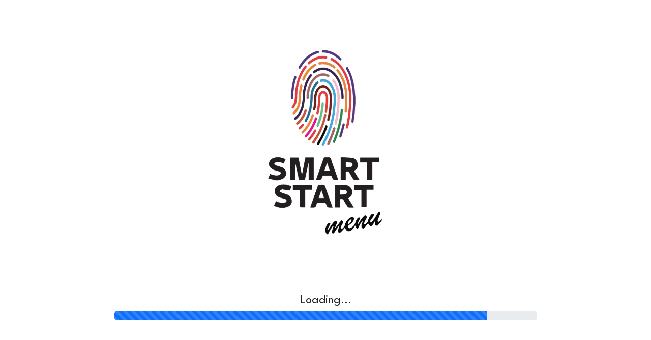

--- FILE ---
content_type: text/html; charset=utf-8
request_url: https://smartstartprogram.com/
body_size: 2187
content:
<!DOCTYPE html>
<html lang="en">
<head>
    <meta charset="utf-8" />
    <meta name="viewport" content="width=device-width, initial-scale=1.0" />
    <title> - SmartStartProgram</title>
    <link rel="stylesheet" href="/lib/bootstrap/dist/css/bootstrap.min.css" />
    <link rel="stylesheet" href="/css/site.css?v=0cJjsmUflpwcyDFWxa0XSc4kT9VgzZNWirrNaVUorIM" />
    <link rel="stylesheet" href="/SmartStartProgram.styles.css?v=j8073bt59SA6iF6WJfLYSsGcybl018uW9BZjTQ3wLvI" />
    <link href='https://fonts.googleapis.com/css?family=League Spartan' rel='stylesheet'>
    <link rel="shortcut icon" href="/Images/logo.ico" />
</head>
<body>
    <div b-pa2ro5m6ku class="col-12">
        <main b-pa2ro5m6ku role="main" class="p-0 m-0 w-100 h-100">
            
<div class="container-fluid m-0 p-0 MainDIV " style="overflow:hidden" value="0">
        <div class="container   text-center MainLogo  ">
            <div class="row d-flex justify-content-center align-items-center">
                <div class="col-12  ">
                    <img class="img-fluid" style="max-height:80vh;" src="/Images/smart-start-menu.png" />
                </div>
                <div class="container d-inline-block text-center w-75">
                    <div class="container w-100 mb-2">
                        <h4>Loading...</h4>
                    </div>
                    <div class="progress ">
                        <div class="progress-bar progress-bar-striped" role="progressbar" style="width: 0%" aria-valuemin="0" aria-valuemax="100"></div>
                    </div>
                </div>


            </div>



        </div>
    <div class="col-12 m-0 p-0 Menu visually-hidden">
        <div class="row">

                                <a class=" HotOption col-6 d-flex justify-content-center align-items-center h-100 nav-link" href="/Home/Details/40960?pageid=1">

                                    <div class="col-8 ">
                                        <h1 class=" text-center MenuText fw-bold">Hot Option</h1>
                                    </div>


                                </a>
                                <a class=" SandwichesMenu col-6 d-flex justify-content-center align-items-center h-100 nav-link" href="/Home/Details/40960?pageid=2">

                                    <div class="col-8 ">
                                        <h1 class=" text-center MenuText fw-bold">Cold Option</h1>
                                    </div>


                                </a>
                        <div class="row p-0 m-0">
                          
                                <a class=" PlatDeJour col-12 d-flex justify-content-center align-items-center w-100 nav-link" href="/Home/Details/40960?pageid=3">

                                    <div class="col-8 ">
                                        <h1 class=" text-center MenuText fw-bold">Plat De Jour</h1>
                                    </div>


                                </a>
                            
                        </div>
        </div>
    </div>
    <div class="col-12 m-0 p-0  MenuPrice MenuSize  visually-hidden"
         style="background-attachment:fixed;background-size:cover;background-repeat:no-repeat;min-height:100vh;max-height:100vh;">
        <div class="row  d-flex  align-items-center"
             style="min-height:100vh;max-height:100vh;">
            <div class="container w-100">
                <div class="col-12 p-4 ">
                
                    <div class="row">
                        <div class="col-6">
                          
                                
                                    <h2 class="mb-4 text-danger">    HOT OPTION</h2>

                                    <div class="row mb-2">
                                        <span class="fw-bold mb-1 small">MEAT BURGER
                                        <span class="small fw-bold ">
                                            M
                                        </span>
                                    </span>
                                    </div>
                                    <div class="row mb-2">
                                        <span class="fw-bold mb-1 small">CHICKEN BURGER
                                        <span class="small fw-bold ">
                                            M
                                        </span>
                                    </span>
                                    </div>
                                    <div class="row mb-2">
                                        <span class="fw-bold mb-1 small">CHICKEN SANDWICH
                                        <span class="small fw-bold ">
                                            M/B
                                        </span>
                                    </span>
                                    </div>
                                    <div class="row mb-2">
                                        <span class="fw-bold mb-1 small">PHILLY STEAK
                                        <span class="small fw-bold ">
                                            M/B
                                        </span>
                                    </span>
                                    </div>

                        </div>
                    </div>
                    <div class="row">
                        <div class="col-6">
                          
                                
                                    <h2 class="mb-4 text-success">    COLD OPTION</h2>

                                    <div class="row mb-2">
                                        <span class="fw-bold mb-1 small">CRAZY SALAD
                                        <span class="small fw-bold ">
                                            M/B
                                        </span>
                                    </span>
                                    </div>
                                    <div class="row mb-2">
                                        <span class="fw-bold mb-1 small">CHICKEN PASTA SALAD
                                        <span class="small fw-bold ">
                                            M/B
                                        </span>
                                    </span>
                                    </div>
                                    <div class="row mb-2">
                                        <span class="fw-bold mb-1 small">CHICKEN CAESER
                                        <span class="small fw-bold ">
                                            M/B
                                        </span>
                                    </span>
                                    </div>
                                    <div class="row mb-2">
                                        <span class="fw-bold mb-1 small">TEX MEX SALAD
                                        <span class="small fw-bold ">
                                            M/B
                                        </span>
                                    </span>
                                    </div>

                        </div>
                    </div>
                    <div class="row">
                        <div class="col-6">
                          
                                

                                    <div class="row mb-2">
                                        <span class="fw-bold mb-1 small">CHICKEN &#x2B; RICE
                                        <span class="small fw-bold ">
                                            M/B
                                        </span>
                                    </span>
                                    </div>
                                    <div class="row mb-2">
                                        <span class="fw-bold mb-1 small">CHICKEN &#x2B; VEGETABLES
                                        <span class="small fw-bold ">
                                            M/B
                                        </span>
                                    </span>
                                    </div>
                                    <div class="row mb-2">
                                        <span class="fw-bold mb-1 small">MEAT &#x2B; RICE
                                        <span class="small fw-bold ">
                                            M/B
                                        </span>
                                    </span>
                                    </div>
                                    <div class="row mb-2">
                                        <span class="fw-bold mb-1 small">MEAT &#x2B; VEGETABLES
                                        <span class="small fw-bold ">
                                            M/B
                                        </span>
                                    </span>
                                    </div>
                                    <div class="row mb-2">
                                        <span class="fw-bold mb-1 small">FISH &#x2B; RICE
                                        <span class="small fw-bold ">
                                            M/B
                                        </span>
                                    </span>
                                    </div>
                                    <div class="row mb-2">
                                        <span class="fw-bold mb-1 small">FISH &#x2B; VEGETABLES
                                        <span class="small fw-bold ">
                                            M/B
                                        </span>
                                    </span>
                                    </div>

                        </div>
                    </div>
                 
            </div>
                <div class="col-12 p-4 ">

                    
                        <div class="row">
                            <div class="col-6">


                               
                                    <h2 class="mb-4 text-primary">    SNACKS</h2>
                                

                                

                                    <div class="row mb-3 small">
                                        <span class="fw-bold mb-2 ">
                                  SWEET CORN CUP + LEMON
                                    </span>
                                <span class="fw-bold mb-2 ">
                                    TORMOS
                                    </span>
                                <span class="fw-bold mb-2 ">
                                    CHOPPED CARROT + DIP
                                    </span>
                                <span class="fw-bold mb-2 ">
                                    CHOPPED CUCUMBER + DIP
                                    </span>
                                <span class="fw-bold mb-2 ">
                                    AIR FRIED POPCORN
                                    </span>
                                <span class="fw-bold mb-2 ">
                                    FLAVORED YOGURT

                                </span>
                                          
                                        
                                    </div>

                                

                            </div>
                        </div>
                    

                </div>
            </div>
            </div>
        </div>
    </div>
</div>
<div class="modal fade" id="ApproveModal" tabindex="-1" role="dialog" aria-labelledby="exampleModalLabel" aria-hidden="true" >
    <div class="modal-dialog modal-dialog-centered d-flex justify-content-center align-items-center" role="document">
        <div class="modal-content text-center text-white d-flex justify-content-center align-items-center w-75" style="background:black;opacity:0.8">
            <div class="col-6 p-3"> <h3 >Choose between sides to place your order</h3>

                <button type="button" class="btn  btn-outline-light btn-sm pt-2 pb-2 p-4 " data-bs-dismiss="modal">OK</button>
            
            </div>
           
           
                
               
           
        </div>
    </div>
</div>


        </main>
    </div>

    <script src="/lib/jquery/dist/jquery.min.js"></script>
    <script src="c:\users\milad el haber\source\repos\smartstartprogram\smartstartprogram\wwwroot\js\popper.min.js"></script>
    <script src="/lib/bootstrap/dist/js/bootstrap.bundle.min.js"></script>
    <script src="https://kit.fontawesome.com/ac749b8e4b.js" crossorigin="anonymous"></script>
    <script src="/js/site.js?v=4q1jwFhaPaZgr8WAUSrux6hAuh0XDg9kPS3xIVq36I0"></script>
    
    <script type="text/javascript">
        $('document').ready(function () {
           var MainVal = $('.MainDIV').attr('value');
            if (MainVal == 0) {
                $('.progress-bar').toggleClass('Logo-animation')
                setTimeout(function () {
                    var DesktopScreen = window.matchMedia("(min-width:992px)");
                    var MediumScreen = window.matchMedia("(min-width:600px)");
                    var SmallScreen = window.matchMedia("(max-width:600px)");
                    if (DesktopScreen.matches) {
                        $('.MenuSize').css({
                            'background-image': 'url("/images/desktopmenu.png")'
                        })
                    }
                    else if (MediumScreen.matches) {
                        $('.MenuSize').css({
                            'background-image': 'url("/images/820x1180menu.png")'
                        })
                    }
                    else if (SmallScreen.matches) {
                        $('.MenuSize').css({
                            'background-image': 'url("/images/390x844menu.png")'
                        })
                    }

                    // $('.Menu').removeClass('visually-hidden').hide();
                    $('.MenuPrice').removeClass('visually-hidden').hide();
                    $('.MainLogo').fadeOut('slow').hide();
                    // $('.Menu').fadeIn(1000);
                    $('.MenuPrice').fadeIn(1000);
                    setTimeout(function () {
                        // $('.fade').modal('show');
                    }, 6000);
                   
                     // if (DesktopScreen.matches) {
                     //    $('.Menu').removeClass('visually-hidden').hide();
                     //    $('.MainLogo').fadeOut('slow').hide();
                     //    $('.Menu').fadeIn(1000);
                     // }
                     // else if (MediumScreen.matches) {
                     //     $('.Menu820').removeClass('visually-hidden').hide();
                     //     $('.MainLogo').fadeOut('slow').hide();
                     //     $('.Menu820').fadeIn(1000);
                     // }
                     // else if (SmallScreen.matches) {
                     //     $('.Menu390').removeClass('visually-hidden').hide();
                     //     $('.MainLogo').fadeOut('slow').hide();
                     //     $('.Menu390').fadeIn(1000);
                     // }
                    setTimeout(function () {
                        $('.MenuPrice').hide();
                        $('.Menu').removeClass('visually-hidden').hide();
                        $('.Menu').fadeIn(1000);
                    }, 4000);
                     setTimeout(function () {
                         $('#ApproveModal').modal('show');
                     }, 5000);
                }, 5000);
            }
            else {
                $('.Menu').removeClass('visually-hidden').hide();
                $('.Menu').fadeIn(1000);
            }
            
        })    
    </script>

</body>
</html>


--- FILE ---
content_type: text/css
request_url: https://smartstartprogram.com/css/site.css?v=0cJjsmUflpwcyDFWxa0XSc4kT9VgzZNWirrNaVUorIM
body_size: 1399
content:
html {
  font-size: 14px;
}

body{
    overflow-y:scroll;
    overflow-x:hidden;
    font-family:sans-serif;
  
}
.HeaderText {
   /* position:absolute;
    margin-left:90vw;
    margin-right:10vw;
    z-index: 1;*/
}
.FoodDescBG {

    background-size:100%;
    
    background-repeat:no-repeat;
    background-position: center center;


}

.Separator {
    position: absolute;
    border-left: 8vw solid ;
    border-right: 35vw solid ;
    border-top: 0vw solid red;
    margin-right: 0vw;
    border-bottom: 10.5vw solid ;
    z-index: -1;
}
.LittleSeparator {
    position: absolute;
    border-left: 8vw solid;
    border-right: 40vw solid;
    border-top: 0vw solid red;
    margin-right: 0vw;
    border-bottom: 8vw solid;
    z-index: -1;
}

@media (min-width: 768px) {
    .HotOption {
        min-height:50vh;
        background-repeat: no-repeat;
        background-size: 100%;
        position: relative;
        &::before

{
    content: '';
    top: 0;
    bottom: 0;
    right: 0;
    left: 0;
    position: absolute;
    /*background-image: linear-gradient(rgba(0, 0, 0,0.5),rgba(0, 0, 0,0.5)), url('../images/PLATDEJOUR2.jpg');*/
    background-image: linear-gradient(rgba(0, 0, 0,0),rgba(0, 0, 0,0)), url('../images/HotOptions.png');
    /*background-color: rgba(255,0,0,0.8);*/
    /*background: linear-gradient(to right, #AF0000, #CF0000, #FF0000);*/
    /* background-image:  url('../images/hero-top.jpg');*/
    background-size: cover;
    z-index: -1;
    background-repeat: no-repeat;
    background-blend-mode: darken;
    background-position: center center;
}

}

.PlatDeJour {
    min-height: 50vh;
    background-repeat: no-repeat;
    background-size: cover;
    position: relative;
    &::before

{
    content: '';
    top: 0;
    bottom: 0;
    right: 0;
    left: 0;
    position: absolute;
    /*background-image: linear-gradient(rgba(0, 0, 0,0.5),rgba(0, 0, 0,0.5)), url('../images/PLATDEJOUR2.jpg');*/
    /*background-color: rgba(255,0,0,0.8);*/
    background-color: rgba(42,0,98,0.8);
    
    /* background-image:  url('../images/hero-top.jpg');*/
    background-size: cover;
    z-index: -1;
    background-repeat: no-repeat;
    background-blend-mode: darken;
    background-position: center center;
}

}
.MenuText {
   color:silver;
    font-family: sans-serif;
}

.SandwichesMenu {
    min-height: 50vh;
    max-width:100vw;
    background-repeat: no-repeat;
    background-size: 100%;
    position: relative;
    &::before

{
    content: '';
    top: 0;
    bottom: 0;
    right: 0;
    left: 0;
    position: absolute;
       background-image: linear-gradient(rgba(0, 0, 0,0.5),rgba(0, 0, 0,0.5)), url('../images/Sandwiches3.png');
    /*background-color: rgba(0, 128, 0, 0.8);*/
   /* background: linear-gradient(to left, #009F00, #00BF00, #00EF00);*/
    background-size: cover;
    z-index: -1;
    background-repeat: no-repeat;
    background-blend-mode: darken;
    background-position: center center;
}

}
  html {
    font-size: 16px;
  }
}

html {
  position: relative;
  min-height: 100%;
}

body {
    margin-bottom: 60px;
    font-family: League Spartan,sans-serif;

}
body::-webkit-scrollbar{
        display:none;
    }

    .Logo-animation {
        animation-name: LogoAnim;
        animation-duration: 4s;
        animation-fill-mode: forwards;
    }
@keyframes LogoAnim{
    from{
        width:0%
    }
    to{
        width:100%
    }
}

@media only screen and (max-width: 600px) {
    .Separator {
        position: absolute;
        border-left: 8vw solid ;
        border-right: 35vw solid;
     /*   border-right-color: rgba(62,33,104,0.8);*/
  /*      border-top: 0vw solid red;*/
        margin-right: 0vw;
        border-bottom: 23.5vw solid;
     /*   border-bottom-color: rgba(62,33,104,0.8);*/
        z-index: -1;
    }
    .LittleSeparator {
        position: absolute;
        border-left: 8vw solid;
        border-right: 40vw solid;
        /*  border-right-color: rgba(62,33,104,0.8);*/
        /*      border-top: 0vw solid red;*/
        margin-right: 0vw;
        border-bottom: 23.5vw solid;
        /*   border-bottom-color: rgba(62,33,104,0.8);*/
        z-index: -1;
    }
    .HotOption {
        min-height: 50vh;
        background-repeat: no-repeat;
        background-size: 100%;
        position: relative;
        &::before

{
    content: '';
    top: 0;
    bottom: 0;
    right: 0;
    left: 0;
    position: absolute;
    /*background-image: linear-gradient(rgba(0, 0, 0,0.5),rgba(0, 0, 0,0.5)), url('../images/PLATDEJOUR2.jpg');*/
    background-image: linear-gradient(rgba(0, 0, 0,0),rgba(0, 0, 0,0)), url('../images/HotOptions.png');
    /*background-color: rgba(255,0,0,0.8);*/
/*    background: linear-gradient(to right, #AF0000, #CF0000, #FF0000);*/
    /* background-image:  url('../images/hero-top.jpg');*/
    background-size: cover;
    z-index: -1;
    background-repeat: no-repeat;
    background-blend-mode: darken;
    background-position: bottom center;
}

}

.PlatDeJour {
    min-height: 50vh;
    background-repeat: no-repeat;
    background-size: cover;
    position: relative;
    &::before

{
    content: '';
    top: 0;
    bottom: 0;
    right: 0;
    left: 0;
    position: absolute;
    /*background-image: linear-gradient(rgba(0, 0, 0,0.5),rgba(0, 0, 0,0.5)), url('../images/PLATDEJOUR2.jpg');*/
    /*background-color: rgba(255,0,0,0.8);*/
    background-color: rgba(42,0,98,0.8);
    /* background-image:  url('../images/hero-top.jpg');*/
    background-size: cover;
    z-index: -1;
    background-repeat: no-repeat;
    background-blend-mode: darken;
    background-position: bottom center;
}

}
.MenuText {
    color:silver;
    font-family: sans-serif;
}

.SandwichesMenu {
    min-height: 50vh;
    max-width: 100vw;
    background-repeat: no-repeat;
    background-size: 100%;
    position: relative;
    &::before

{
    content: '';
    top: 0;
    bottom: 0;
    right: 0;
    left: 0;
    position: absolute;
    background-image: linear-gradient(rgba(0, 0, 0,0.5),rgba(0, 0, 0,0.5)), url('../images/Sandwiches3.png');
    /*background-color: rgba(0, 128, 0, 0.8);*/
/*    background: linear-gradient(to left, #009F00, #00BF00, #00EF00);*/
    background-size: cover;
    z-index: -1;
    background-repeat: no-repeat;
    background-blend-mode: darken;
    background-position: center center;
}

}
    .Size820{
        display:none;
    }
    .Size1024 {
        display: none;
    }
    .DSize{
        display:none;
    }
    .Size390{
        display:block;
    }

}


@media only screen and (min-width: 600px) {
    .Size390{
        display:none;
    }
    .Size1024 {
        display: none;
    }

    .DSize {
        display: none;
    }
    .Size820{
        display:block;
    }


}

@media only screen and (min-width: 992px) {
    .HotOption {
        min-height: 50vh;
        background-repeat: no-repeat;
        background-size: 100%;
        position: relative;
        &::before

{
    content: '';
    top: 0;
    bottom: 0;
    right: 0;
    left: 0;
    position: absolute;
    /*background-image: linear-gradient(rgba(0, 0, 0,0.5),rgba(0, 0, 0,0.5)), url('../images/PLATDEJOUR2.jpg');*/
    background-image: linear-gradient(rgba(0, 0, 0,0),rgba(0, 0, 0,0)), url('../images/HotOptions.png');
    /* background-color: rgba(255,0,0,0.8);*/
    /*background: linear-gradient(to right, #AF0000, #CF0000, #FF0000);*/
    /* background-image:  url('../images/hero-top.jpg');*/
    background-size: cover;
    z-index: -1;
    background-repeat: no-repeat;
    background-blend-mode: darken;
    background-position: center center;
}

}
.PlatDeJour {
    min-height: 50vh;
    background-repeat: no-repeat;
    background-size: cover;
    position: relative;
    &::before

{
    content: '';
    top: 0;
    bottom: 0;
    right: 0;
    left: 0;
    position: absolute;
    /*background-image: linear-gradient(rgba(0, 0, 0,0.5),rgba(0, 0, 0,0.5)), url('../images/PLATDEJOUR2.jpg');*/
    /* background-color: rgba(255,0,0,0.8);*/
    background-color: rgba(42,0,98,0.8);
    /* background-image:  url('../images/hero-top.jpg');*/
    background-size: cover;
    z-index: -1;
    background-repeat: no-repeat;
    background-blend-mode: darken;
    background-position: center center;
}

}

.MenuText {
    color:silver;
    font-family: sans-serif;
}

.SandwichesMenu {
    min-height: 50vh;
    max-width: 100vw;
    background-repeat: no-repeat;
    background-size: 100%;
    position: relative;
    &::before

{
    content: '';
    top: 0;
    bottom: 0;
    right: 0;
    left: 0;
    position: absolute;
    background-image: linear-gradient(rgba(0, 0, 0,0.5),rgba(0, 0, 0,0.5)), url('../images/Sandwiches3.png');
    /* background-color: rgba(0, 128, 0, 0.8);*/
    /*background: linear-gradient(to left, #009F00, #00BF00, #00EF00);*/
    background-size: cover;
    z-index: -1;
    background-repeat: no-repeat;
    background-blend-mode: darken;
    background-position: center center;
}

}
    .Size390 {
        display: none;
    }

    .Size820 {
        display: none;
    }

    .DSize {
        display: none;
    }
    .Size1024{
        display:block;
    }

}


@media only screen and (min-width: 1200px) {

    .HotOption {
        min-height: 50vh;
        background-repeat: no-repeat;
        background-size: 100%;
        position: relative;
        &::before

{
    content: '';
    top: 0;
    bottom: 0;
    right: 0;
    left: 0;
    position: absolute;
    /*   background-image: linear-gradient(rgba(0, 0, 0,0.5),rgba(0, 0, 0,0.5)), url('../images/PLATDEJOUR2.jpg');*/
    background-image: linear-gradient(rgba(0, 0, 0,0),rgba(0, 0, 0,0)), url('../images/HotOptions.png');
    /*background-color:rgba(255,0,0,0.8);*/
   /* background: linear-gradient(to right, #AF0000, #CF0000, #FF0000);*/
    /* background-image:  url('../images/hero-top.jpg');*/

    background-size: cover;
    z-index: -1;
    background-repeat: no-repeat;
    background-blend-mode: darken;
    background-position: center center;
}

}

.PlatDeJour {
    min-height: 50vh;
    background-repeat: no-repeat;
    background-size: cover;
    position: relative;
    &::before

{
    content: '';
    top: 0;
    bottom: 0;
    right: 0;
    left: 0;
    position: absolute;
    /*   background-image: linear-gradient(rgba(0, 0, 0,0.5),rgba(0, 0, 0,0.5)), url('../images/PLATDEJOUR2.jpg');*/
 
    /*background-color:rgba(255,0,0,0.8);*/
    background-color: rgba(42,0,98,0.8);
    /* background-image:  url('../images/hero-top.jpg');*/

    background-size: cover;
    z-index: -1;
    background-repeat: no-repeat;
    background-blend-mode: darken;
    background-position: center center;
}

}

.MenuText {
 color:silver;
    font-family: sans-serif;
}

.SandwichesMenu {
    min-height: 50vh;
    max-width: 100vw;
    background-repeat: no-repeat;
    background-size: 100%;
    position: relative;
    &::before

{
    content: '';
    top: 0;
    bottom: 0;
    right: 0;
    left: 0;
    position: absolute;
    background-image: linear-gradient(rgba(0, 0, 0,0.5),rgba(0, 0, 0,0.5)), url('../images/Sandwiches3.png');
    /* background-color: rgba(0, 128, 0, 0.8);*/
/*    background: linear-gradient(to left, #009F00, #00BF00, #00EF00);*/
    background-size: cover;
    z-index: -1;
    background-repeat: no-repeat;
    background-blend-mode: darken;
    background-position: center center;
}

}
    .Size820 {
        display: none;
    }

    .Size390 {
        display: none;
    }

    .Size1024 {
        display: none;
    }
    .DSize{
       
        display:block;
    }

}

.minusbtn{
    color: white;
    background-color: transparent;
}
    .minusbtn:hover {
        color: black;
        background-color: white;
        animation: Hoveranim forwards 0.3s
    }
.plusbtn {
    color: white;
    background-color: transparent;
}
.plusbtn:hover {
        color: black;
        background-color: white;
        animation: Hoveranim forwards 0.3s
}
@keyframes Hoveranim{
    0% {
        color: white;
        background-color: transparent;
    }
    100% {
        color: black;
        background-color: white;
    }
}
/*.PlatDeJour {
    min-height: 100vh;
    background-repeat: no-repeat;
    background-size: cover;
  
    position: relative;
    &::before

{
    content: '';
    top: 0;
    bottom: 0;
    right: 0;
    left: 0;
    position: absolute;
    background-image: linear-gradient(rgba(255,255,255,0.3),rgba(255,255,255,0.3)), url('../images/sparke.png');*/
    /* background-image:  url('../images/hero-top.jpg');*/
    /*background-size: cover;
    z-index:-1;
    background-repeat: no-repeat;
    background-blend-mode: hard-light;
}
}
.MenuText{
    font-size:300%;
    font-family:cursive;
}

.SandwichesMenu {
    min-height: 100vh;
    background-repeat: no-repeat;
    background-size: cover;
    position: relative;
    &::before

{
    content: '';
    top: 0;
    bottom: 0;
    right: 0;
    left: 0;
    position: absolute;
    background-image: linear-gradient(rgba(178, 0, 255,1),rgba(178, 0, 255,1)), url('../images/Salad-Sandwich.jpeg');
  
    background-size: cover;
    z-index: -1;
    background-repeat: no-repeat;
    background-blend-mode: hard-light;
    background-position:right center;
}
}*/
.SandwichesMenu:hover {
    
    &::before

{
    content: '';
    background-image: linear-gradient(rgba(255, 255, 255,0.5),rgba(255, 255, 255,0.5)), url('../images/Sandwiches3.png');
/*    background-color: rgba(0, 128, 0, 0.6);*/
    background-blend-mode: hard-light;
}
}
.HotOption:hover {
    &::before

{
    content: '';
    /* background-image: linear-gradient(rgba(255, 255, 255,0),rgba(255, 255, 255,0)), url('../images/PLATDEJOUR2.jpg');*/
     background-image: linear-gradient(rgba(255, 255, 255,0),rgba(255, 255, 255,0)), url('../images/HotOptions.png');
    /* background-color: rgba(255,0,0,0.6);*/
/*    background-color: rgba(255,0,0,0.6);*/
    background-blend-mode: hard-light;
}
}
.PlatDeJour:hover {
    &::before

{
    content: '';
    /* background-image: linear-gradient(rgba(255, 255, 255,0),rgba(255, 255, 255,0)), url('../images/PLATDEJOUR2.jpg');*/
    /* background-color: rgba(255,0,0,0.6);*/
    background-color: rgba(42,0,98,0.6);
    background-blend-mode: hard-light;
}

}
.MenuText {
   
    color:white;
    font-family: sans-serif;
}
.Schedueled {
    min-height: 100vh;
    background-repeat: no-repeat;
    background-size: cover;
    position: relative;
    &::before

{
    content: '';
    top: 0;
    bottom: 0;
    right: 0;
    left: 0;
    position: absolute;
    background-image: linear-gradient(rgba(0, 0, 0,0.8),rgba(0, 0, 0,0.8)), url('../images/ScheduelPlat2.jpeg');
    background-size: cover;
    z-index: -1;
    background-repeat: no-repeat;
    background-blend-mode: darken;
    background-position: center  center;
}

}
.bgblackgradient {
    position: relative;
    background: linear-gradient(45deg,#d4a276,#a47148);
    background-blend-mode: lighten;
    &::before
    /*{
    content: '';
    top: 0;
    bottom: 0;
    right: 0;
    left: 0;
    position: absolute;
    background: linear-gradient(135deg,rgba(255, 255, 255,0.8),rgba(0,0, 0,0.8),rgba(0,0,0,0.8));
    background-size: cover;
    z-index: -1;
    background-repeat: no-repeat;
    background-blend-mode: lighten;
    background-position: center center;
}*/
}
/*faedcd
EACF99*/

.WDMain {
    min-height: 100vh;
    background-repeat: no-repeat;
    background-size: cover;
    position: relative;
    &::before

{
    content: '';
    top: 0;
    bottom: 0;
    right: 0;
    left: 0;
    position: absolute;
    background-image: linear-gradient(rgba(0, 0, 0,0.8),rgba(0, 0, 0,0.8)), url('../images/WDFood.jpeg');
    background-size: cover;
    z-index: -1;
    background-repeat: no-repeat;
    background-blend-mode: darken;
    background-position: center center;
}
}

--- FILE ---
content_type: text/css
request_url: https://smartstartprogram.com/SmartStartProgram.styles.css?v=j8073bt59SA6iF6WJfLYSsGcybl018uW9BZjTQ3wLvI
body_size: 254
content:
/* _content/SmartStartProgram/Views/Shared/_Layout.cshtml.rz.scp.css */
/* Please see documentation at https://docs.microsoft.com/aspnet/core/client-side/bundling-and-minification
for details on configuring this project to bundle and minify static web assets. */

a.navbar-brand[b-pa2ro5m6ku] {
  white-space: normal;
  text-align: center;
  word-break: break-all;
}

a[b-pa2ro5m6ku] {
  color: #0077cc;
}

.btn-primary[b-pa2ro5m6ku] {
  color: #fff;
  background-color: #1b6ec2;
  border-color: #1861ac;
}

.nav-pills .nav-link.active[b-pa2ro5m6ku], .nav-pills .show > .nav-link[b-pa2ro5m6ku] {
  color: #fff;
  background-color: #1b6ec2;
  border-color: #1861ac;
}

.border-top[b-pa2ro5m6ku] {
  border-top: 1px solid #e5e5e5;
}
.border-bottom[b-pa2ro5m6ku] {
  border-bottom: 1px solid #e5e5e5;
}

.box-shadow[b-pa2ro5m6ku] {
  box-shadow: 0 .25rem .75rem rgba(0, 0, 0, .05);
}

button.accept-policy[b-pa2ro5m6ku] {
  font-size: 1rem;
  line-height: inherit;
}

.footer[b-pa2ro5m6ku] {
  position: absolute;
  bottom: 0;
  width: 100%;
  white-space: nowrap;
  line-height: 60px;
}
